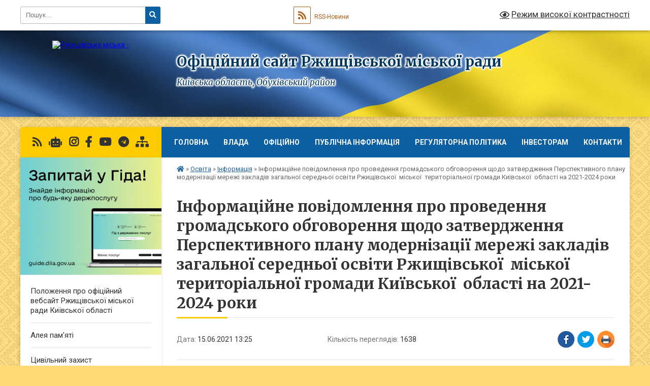

--- FILE ---
content_type: text/html; charset=UTF-8
request_url: https://rzhyshivska-gromada.gov.ua/news/1623752935/
body_size: 21319
content:
<!DOCTYPE html>
<html lang="uk">
<head>
	<!--[if IE]><meta http-equiv="X-UA-Compatible" content="IE=edge"><![endif]-->
	<meta charset="utf-8">
	<meta name="viewport" content="width=device-width, initial-scale=1">
	<!--[if IE]><script>
		document.createElement('header');
		document.createElement('nav');
		document.createElement('main');
		document.createElement('section');
		document.createElement('article');
		document.createElement('aside');
		document.createElement('footer');
		document.createElement('figure');
		document.createElement('figcaption');
	</script><![endif]-->
	<title>Інформаційне повідомлення про проведення громадського обговорення щодо затвердження Перспективного плану модернізації мережі закладів загальної середньої освіти Ржищівської  міської  територіальної громади Київської  області на 2021-2024 роки | Офіційний сайт Ржищівської міської ради</title>
	<meta name="description" content="1. Найменування організатора громадського обговорення -  Ржищівська міська рада Київської області та відділ освіти виконавчого комітету Ржищівської міської ради Київської області.. . 2. Мета: врахування думки жителів громади щодо персп">
	<meta name="keywords" content="Інформаційне, повідомлення, про, проведення, громадського, обговорення, щодо, затвердження, Перспективного, плану, модернізації, мережі, закладів, загальної, середньої, освіти, Ржищівської , міської , територіальної, громади, Київської , області, на, 2021-2024, роки, |, Офіційний, сайт, Ржищівської, міської, ради">

	
		<meta property="og:image" content="https://rada.info/upload/users_files/04358218/e1e327826d95c04da027075b5742139f.jpg">
	<meta property="og:image:width" content="1100">
	<meta property="og:image:height" content="704">
			<meta property="og:title" content="Інформаційне повідомлення про проведення громадського обговорення щодо затвердження Перспективного плану модернізації мережі закладів загальної середньої освіти Ржищівської  міської  територіальної громади Київської  області на 2021-2024 роки">
			<meta property="og:description" content="1. Найменування організатора громадського обговорення - &amp;nbsp;Ржищівська міська рада Київської області та відділ освіти виконавчого комітету Ржищівської міської ради Київської області.">
			<meta property="og:type" content="article">
	<meta property="og:url" content="https://rzhyshivska-gromada.gov.ua/news/1623752935/">
		
		<link rel="apple-touch-icon" sizes="57x57" href="https://gromada.org.ua/apple-icon-57x57.png">
	<link rel="apple-touch-icon" sizes="60x60" href="https://gromada.org.ua/apple-icon-60x60.png">
	<link rel="apple-touch-icon" sizes="72x72" href="https://gromada.org.ua/apple-icon-72x72.png">
	<link rel="apple-touch-icon" sizes="76x76" href="https://gromada.org.ua/apple-icon-76x76.png">
	<link rel="apple-touch-icon" sizes="114x114" href="https://gromada.org.ua/apple-icon-114x114.png">
	<link rel="apple-touch-icon" sizes="120x120" href="https://gromada.org.ua/apple-icon-120x120.png">
	<link rel="apple-touch-icon" sizes="144x144" href="https://gromada.org.ua/apple-icon-144x144.png">
	<link rel="apple-touch-icon" sizes="152x152" href="https://gromada.org.ua/apple-icon-152x152.png">
	<link rel="apple-touch-icon" sizes="180x180" href="https://gromada.org.ua/apple-icon-180x180.png">
	<link rel="icon" type="image/png" sizes="192x192"  href="https://gromada.org.ua/android-icon-192x192.png">
	<link rel="icon" type="image/png" sizes="32x32" href="https://gromada.org.ua/favicon-32x32.png">
	<link rel="icon" type="image/png" sizes="96x96" href="https://gromada.org.ua/favicon-96x96.png">
	<link rel="icon" type="image/png" sizes="16x16" href="https://gromada.org.ua/favicon-16x16.png">
	<link rel="manifest" href="https://gromada.org.ua/manifest.json">
	<meta name="msapplication-TileColor" content="#ffffff">
	<meta name="msapplication-TileImage" content="https://gromada.org.ua/ms-icon-144x144.png">
	<meta name="theme-color" content="#ffffff">
	
	
		<meta name="robots" content="">
	
	<link rel="preconnect" href="https://fonts.googleapis.com">
	<link rel="preconnect" href="https://fonts.gstatic.com" crossorigin>
	<link href="https://fonts.googleapis.com/css?family=Merriweather:400i,700|Roboto:400,400i,700,700i&amp;subset=cyrillic-ext" rel="stylesheet">

    <link rel="preload" href="https://cdnjs.cloudflare.com/ajax/libs/font-awesome/5.9.0/css/all.min.css" as="style">
	<link rel="stylesheet" href="https://cdnjs.cloudflare.com/ajax/libs/font-awesome/5.9.0/css/all.min.css" integrity="sha512-q3eWabyZPc1XTCmF+8/LuE1ozpg5xxn7iO89yfSOd5/oKvyqLngoNGsx8jq92Y8eXJ/IRxQbEC+FGSYxtk2oiw==" crossorigin="anonymous" referrerpolicy="no-referrer" />
	
	
    <link rel="preload" href="//gromada.org.ua/themes/ukraine/css/styles_vip.css?v=3.38" as="style">
	<link rel="stylesheet" href="//gromada.org.ua/themes/ukraine/css/styles_vip.css?v=3.38">
	
	<link rel="stylesheet" href="//gromada.org.ua/themes/ukraine/css/61869/theme_vip.css?v=1769014273">
	
		<!--[if lt IE 9]>
	<script src="https://oss.maxcdn.com/html5shiv/3.7.2/html5shiv.min.js"></script>
	<script src="https://oss.maxcdn.com/respond/1.4.2/respond.min.js"></script>
	<![endif]-->
	<!--[if gte IE 9]>
	<style type="text/css">
		.gradient { filter: none; }
	</style>
	<![endif]-->

</head>
<body class="">

	<a href="#top_menu" class="skip-link link" aria-label="Перейти до головного меню (Alt+1)" accesskey="1">Перейти до головного меню (Alt+1)</a>
	<a href="#left_menu" class="skip-link link" aria-label="Перейти до бічного меню (Alt+2)" accesskey="2">Перейти до бічного меню (Alt+2)</a>
    <a href="#main_content" class="skip-link link" aria-label="Перейти до головного вмісту (Alt+3)" accesskey="3">Перейти до текстового вмісту (Alt+3)</a>

	

		<div id="all_screen">

						<section class="search_menu">
				<div class="wrap">
					<div class="row">
						<div class="grid-25 fl">
							<form action="https://rzhyshivska-gromada.gov.ua/search/" class="search">
								<input type="text" name="q" value="" placeholder="Пошук..." aria-label="Введіть пошукову фразу" required>
								<button type="submit" name="search" value="y" aria-label="Натисніть, щоб здійснити пошук"><i class="fa fa-search"></i></button>
							</form>
							<a id="alt_version_eye" href="#" title="Режим високої контрастності" onclick="return set_special('b29fb6d361c58c86e41ed79304717e83e13bebb0');"><i class="far fa-eye"></i></a>
						</div>
						<div class="grid-75">
							<div class="row">
								<div class="grid-25" style="padding-top: 13px;">
									<div id="google_translate_element"></div>
								</div>
								<div class="grid-25" style="padding-top: 13px;">
									<a href="https://gromada.org.ua/rss/61869/" class="rss" title="RSS-стрічка"><span><i class="fa fa-rss"></i></span> RSS-Новини</a>
								</div>
								<div class="grid-50 alt_version_block">

									<div class="alt_version">
										<a href="#" class="set_special_version" onclick="return set_special('b29fb6d361c58c86e41ed79304717e83e13bebb0');"><i class="far fa-eye"></i> Режим високої контрастності</a>
									</div>

								</div>
								<div class="clearfix"></div>
							</div>
						</div>
						<div class="clearfix"></div>
					</div>
				</div>
			</section>
			
			<header>
				<div class="wrap">
					<div class="row">

						<div class="grid-25 logo fl">
							<a href="https://rzhyshivska-gromada.gov.ua/" id="logo">
								<img src="https://rada.info/upload/users_files/04358218/gerb/rzhyshchiv140-140_1.png" alt="Ржищівська міська - ">
							</a>
						</div>
						<div class="grid-75 title fr">
							<div class="slogan_1">Офіційний сайт Ржищівської міської ради</div>
							<div class="slogan_2">Київська область, Обухівський район</div>
						</div>
						<div class="clearfix"></div>

					</div>
					
										
				</div>
			</header>

			<div class="wrap">
				<section class="middle_block">

					<div class="row">
						<div class="grid-75 fr">
							<nav class="main_menu" id="top_menu">
								<ul>
																		<li class="">
										<a href="https://rzhyshivska-gromada.gov.ua/main/">Головна</a>
																													</li>
																		<li class=" has-sub">
										<a href="javascript:;">Влада</a>
																				<button onclick="return show_next_level(this);" aria-label="Показати підменю"></button>
																														<ul>
																						<li>
												<a href="https://rzhyshivska-gromada.gov.ua/structure/">Картка громади</a>
																																			</li>
																						<li class="has-sub">
												<a href="https://rzhyshivska-gromada.gov.ua/miskij-golova-11-06-21-30-09-2019/">Міський голова...</a>
																								<button onclick="return show_next_level(this);" aria-label="Показати підменю"></button>
																																				<ul>
																										<li>
														<a href="https://rzhyshivska-gromada.gov.ua/rozporyadzhennya-miskogo-golovi-14-46-38-24-05-2021/">Розпорядження міського голови</a>
													</li>
																										<li>
														<a href="https://rzhyshivska-gromada.gov.ua/zviti-miskogo-golovi-14-18-34-31-08-2022/">Звіти міського голови</a>
													</li>
																																						</ul>
																							</li>
																						<li class="has-sub">
												<a href="https://rzhyshivska-gromada.gov.ua/deputatskij-korpus-11-52-39-05-06-2019/">Депутатський корпус VIIІ скликання...</a>
																								<button onclick="return show_next_level(this);" aria-label="Показати підменю"></button>
																																				<ul>
																										<li>
														<a href="https://rzhyshivska-gromada.gov.ua/viborchi-okrugi-13-17-55-05-06-2019/">Виборчі округи</a>
													</li>
																										<li>
														<a href="https://rzhyshivska-gromada.gov.ua/reglament-rzhischivskoi-miskoi-radi-13-22-59-05-06-2019/">Регламент Ржищівської міської ради</a>
													</li>
																										<li>
														<a href="https://rzhyshivska-gromada.gov.ua/postijni-komisii-13-28-56-05-06-2019/">Постійні комісії</a>
													</li>
																										<li>
														<a href="https://rzhyshivska-gromada.gov.ua/grafik-provedennya-sesij-14-58-30-05-06-2019/">Графік проведення сесій</a>
													</li>
																										<li>
														<a href="https://rzhyshivska-gromada.gov.ua/zviti-deputativ-10-26-46-01-02-2022/">Звіти депутатів</a>
													</li>
																																						</ul>
																							</li>
																						<li class="has-sub">
												<a href="https://rzhyshivska-gromada.gov.ua/vikonavchij-komitet-13-48-43-05-06-2019/">Виконавчий комітет ...</a>
																								<button onclick="return show_next_level(this);" aria-label="Показати підменю"></button>
																																				<ul>
																										<li>
														<a href="https://rzhyshivska-gromada.gov.ua/grafik-provedennya-chergovih-zasidan-14-53-34-05-06-2019/">Графік проведення чергових засідань</a>
													</li>
																										<li>
														<a href="https://rzhyshivska-gromada.gov.ua/plan-roboti-vikonavchogo-komitetu-14-31-09-02-02-2021/">План роботи виконавчого комітету</a>
													</li>
																										<li>
														<a href="https://rzhyshivska-gromada.gov.ua/reglament-roboti-vikonavchogo-komitetu-ta-vikonavchih-organiv-rzhischivskoi-miskoi-radi-kiivskoi-oblasti-19-18-26-24-12-2020/">Регламент роботи виконавчого комітету та виконавчих органів Ржищівської міської ради Київської області</a>
													</li>
																										<li>
														<a href="https://rzhyshivska-gromada.gov.ua/zasidannya-vikonavchogo-komitetu-2026-rik-10-12-28-14-01-2026/">Засідання виконавчого комітету 2026 рік</a>
													</li>
																										<li>
														<a href="https://rzhyshivska-gromada.gov.ua/zasidannya-vikonavchogo-komitetu-2025-rik-09-43-18-14-01-2025/">Засідання виконавчого комітету 2025 рік</a>
													</li>
																										<li>
														<a href="https://rzhyshivska-gromada.gov.ua/zasidannya-vikonavchogo-komitetu-2024-rik-15-32-34-16-01-2024/">Засідання виконавчого комітету 2024 рік</a>
													</li>
																										<li>
														<a href="https://rzhyshivska-gromada.gov.ua/zasidannya-vikonavchogo-komitetu-2023-rik-15-09-11-04-01-2023/">Засідання виконавчого комітету 2023 рік</a>
													</li>
																										<li>
														<a href="https://rzhyshivska-gromada.gov.ua/zasidannya-vikonavchogo-komitetu-2022-rik-11-55-56-06-01-2022/">Засідання виконавчого комітету 2022 рік</a>
													</li>
																										<li>
														<a href="https://rzhyshivska-gromada.gov.ua/zasidannya-vikonavchogo-komitetu-09-59-45-07-05-2021/">Засідання виконавчого комітету 2021 рік</a>
													</li>
																																						</ul>
																							</li>
																																</ul>
																			</li>
																		<li class=" has-sub">
										<a href="javascript:;">Офіційно</a>
																				<button onclick="return show_next_level(this);" aria-label="Показати підменю"></button>
																														<ul>
																						<li>
												<a href="https://rzhyshivska-gromada.gov.ua/sesii-rzhischivskoi-miskoi-radi-17-56-10-18-10-2019/">Сесії</a>
																																			</li>
																																</ul>
																			</li>
																		<li class=" has-sub">
										<a href="javascript:;">Публічна інформація</a>
																				<button onclick="return show_next_level(this);" aria-label="Показати підменю"></button>
																														<ul>
																						<li class="has-sub">
												<a href="https://rzhyshivska-gromada.gov.ua/perelik-informacii-yaka-pidlyagae-obovyazkovomu-opriljudnennju-11-36-02-30-09-2019/">Перелік інформації, яка підлягає обов'язковому оприлюдненню...</a>
																								<button onclick="return show_next_level(this);" aria-label="Показати підменю"></button>
																																				<ul>
																										<li>
														<a href="https://rzhyshivska-gromada.gov.ua/pasporti-bjudzhetnih-program-14-39-51-28-11-2019/">Паспорти бюджетних програм</a>
													</li>
																										<li>
														<a href="https://rzhyshivska-gromada.gov.ua/bjudzhetni-zapiti-08-50-55-11-01-2022/">Бюджетні запити</a>
													</li>
																										<li>
														<a href="https://rzhyshivska-gromada.gov.ua/zvitnist-11-52-52-05-02-2025/">Звітність</a>
													</li>
																										<li>
														<a href="https://rzhyshivska-gromada.gov.ua/insha-informaciya-11-54-05-05-02-2025/">Інша інформація</a>
													</li>
																										<li>
														<a href="https://rzhyshivska-gromada.gov.ua/obekti-komunalnoi-vlasnosti-10-43-47-27-02-2025/">Об'єкти комунальної власності</a>
													</li>
																																						</ul>
																							</li>
																						<li>
												<a href="https://rzhyshivska-gromada.gov.ua/normativnopravovi-akti-11-36-23-30-09-2019/">Нормативно-правові акти</a>
																																			</li>
																						<li>
												<a href="https://rzhyshivska-gromada.gov.ua/statut-rzhischivskoi-miskoi-ob’ednanoi-teritorialnoi-gromadi-15-43-12-01-07-2020/">Статут Ржищівської міської об’єднаної територіальної громади</a>
																																			</li>
																																</ul>
																			</li>
																		<li class=" has-sub">
										<a href="javascript:;">Регуляторна політика</a>
																				<button onclick="return show_next_level(this);" aria-label="Показати підменю"></button>
																														<ul>
																						<li>
												<a href="https://rzhyshivska-gromada.gov.ua/plani-regulyatornih-aktiv-11-31-31-22-10-2019/">Плани регуляторних актів</a>
																																			</li>
																						<li>
												<a href="https://rzhyshivska-gromada.gov.ua/proekti-regulyatornih-aktiv-11-31-48-22-10-2019/">Проекти регуляторних актів</a>
																																			</li>
																						<li>
												<a href="https://rzhyshivska-gromada.gov.ua/vidstezhennya-rezultativnosti-regulyatornih-aktiv-11-32-33-22-10-2019/">Відстеження результативності регуляторних актів</a>
																																			</li>
																						<li class="has-sub">
												<a href="javascript:;">Відомості та інформація про здійснення регуляторної діяльності...</a>
																								<button onclick="return show_next_level(this);" aria-label="Показати підменю"></button>
																																				<ul>
																										<li>
														<a href="https://rzhyshivska-gromada.gov.ua/normativnopravova-baza-09-04-05-07-11-2019/">Нормативно-правова база...</a>
													</li>
																																						</ul>
																							</li>
																						<li>
												<a href="https://rzhyshivska-gromada.gov.ua/dijuchi-regulyatorni-akti-09-53-49-11-11-2021/">Діючі регуляторні акти</a>
																																			</li>
																																</ul>
																			</li>
																		<li class=" has-sub">
										<a href="https://rzhyshivska-gromada.gov.ua/investoram-16-04-29-09-01-2020/">Інвесторам</a>
																				<button onclick="return show_next_level(this);" aria-label="Показати підменю"></button>
																														<ul>
																						<li>
												<a href="https://rzhyshivska-gromada.gov.ua/prostorovij-analiz-rzhischivskoi-miskoi-ob’ednanoi-teritorialnoi-gromadi-20-17-16-10-11-2020/">Просторовий аналіз Ржищівської міської об'єднаної територіальної громади</a>
																																			</li>
																						<li>
												<a href="https://rzhyshivska-gromada.gov.ua/v-14-47-02-21-06-2022/">Стратегія розвитку Ржищівської об’єднаної територіальної громади до 2030 року</a>
																																			</li>
																																</ul>
																			</li>
																		<li class=" has-sub">
										<a href="https://rzhyshivska-gromada.gov.ua/feedback/">Контакти</a>
																				<button onclick="return show_next_level(this);" aria-label="Показати підменю"></button>
																														<ul>
																						<li class="has-sub">
												<a href="https://rzhyshivska-gromada.gov.ua/telefonnij-dovidnik-mista-11-37-50-30-09-2019/">Довідники...</a>
																								<button onclick="return show_next_level(this);" aria-label="Показати підменю"></button>
																																				<ul>
																										<li>
														<a href="https://rzhyshivska-gromada.gov.ua/komunalni-pidpriemstva-15-08-03-28-11-2019/">Комунальні підприємства</a>
													</li>
																																						</ul>
																							</li>
																																</ul>
																			</li>
																										</ul>

								<button class="menu-button" id="open-button" tabindex="-1"><i class="fas fa-bars"></i> Меню сайту</button>

							</nav>
							
							<div class="clearfix"></div>

														<section class="bread_crumbs">
								<div xmlns:v="http://rdf.data-vocabulary.org/#"><a href="https://rzhyshivska-gromada.gov.ua/" title="Головна сторінка"><i class="fas fa-home"></i></a> &raquo; <a href="https://rzhyshivska-gromada.gov.ua/osvita-12-04-24-30-09-2019/">Освіта</a> &raquo; <a href="https://rzhyshivska-gromada.gov.ua/informaciya-09-06-29-13-05-2020/" aria-current="page">Інформація</a>  &raquo; <span>Інформаційне повідомлення про проведення громадського обговорення щодо затвердження Перспективного плану модернізації мережі закладів загальної середньої освіти Ржищівської  міської  територіальної громади Київської  області на 2021-2024 роки</span></div>
							</section>
							
							<main id="main_content">

																											<h1>Інформаційне повідомлення про проведення громадського обговорення щодо затвердження Перспективного плану модернізації мережі закладів загальної середньої освіти Ржищівської  міської  територіальної громади Київської  області на 2021-2024 роки</h1>


<div class="row">
	<div class="grid-30 one_news_date">
		Дата: <span>15.06.2021 13:25</span>
	</div>
	<div class="grid-30 one_news_count">
		Кількість переглядів: <span>1638</span>
	</div>
		<div class="grid-30 one_news_socials">
		<button class="social_share" data-type="fb" aria-label="Поширити у Фейсбук"><img src="//gromada.org.ua/themes/ukraine/img/share/fb.png" alt="Іконка Facebook"></button>
		<button class="social_share" data-type="tw" aria-label="Поширити в Tweitter"><img src="//gromada.org.ua/themes/ukraine/img/share/tw.png" alt="Іконка Twitter"></button>
		<button class="print_btn" onclick="window.print();" aria-label="Надрукувати статтю"><img src="//gromada.org.ua/themes/ukraine/img/share/print.png" alt="Значок принтера"></button>
	</div>
		<div class="clearfix"></div>
</div>

<hr>

<p>1. Найменування організатора громадського обговорення - &nbsp;Ржищівська міська рада Київської області та відділ освіти виконавчого комітету Ржищівської міської ради Київської області.</p>

<p>2. Мета: врахування думки жителів громади щодо перспективного плану модернізації мережі закладів загальної середньої освіти Ржищівської міської територіальної громади Київської&nbsp; області на 2021-2024 роки (додається).</p>

<p>3. Питання, які пропонуються для громадського обговорення:</p>

<ul>
	<li><a href="http://vlada.pp.ua/goto/aHR0cHM6Ly9kcml2ZS5nb29nbGUuY29tL2ZpbGUvZC8xY2ZOazRSbFhXT19tYUh3VFhJN1Z4elQyQV92N0UwTzkvdmlldz91c3A9c2hhcmluZw==/" target="_blank" rel="nofollow" target="_blank">проект рішення &laquo;Про затвердження Перспективного плану модернізації мережі закладів загальної середньої освіти Ржищівської міської&nbsp; територіальної громади Київської&nbsp; області на 2021-2024 роки&raquo;</a>;</li>
	<li><a href="http://vlada.pp.ua/goto/aHR0cHM6Ly9kcml2ZS5nb29nbGUuY29tL2ZpbGUvZC8xQWZZNU9INGNrVnpjOFhOdThLVHhVdU4xUWdwMVpZdE4vdmlldz91c3A9c2hhcmluZw==/" target="_blank" rel="nofollow" target="_blank">проект рішення &laquo;Про реорганізацію Балико-Щучинської загальноосвітньої школи І-ІІ ступенів Ржищівської міської ради Київської області шляхом приєднання до Опорного закладу освіти &laquo;Ржищівська гімназія &laquo;Гармонія&raquo; Ржищівської міської ради Київської області з наданням статусу філії&raquo;;</a></li>
	<li><a href="http://vlada.pp.ua/goto/aHR0cHM6Ly9kcml2ZS5nb29nbGUuY29tL2ZpbGUvZC8xX2x3R3VTY1NicGZUcFhjNWloQ3hUZ3JCeGI1RUF2c3cvdmlldz91c3A9c2hhcmluZw==/" target="_blank" rel="nofollow" target="_blank">проект рішення &laquo;Про реорганізацію комунального закладу освіти Кузьминецької загальноосвітньої школи І-ІІ ступенів Ржищівської міської ради Київської області шляхом приєднання до Опорного закладу освіти &laquo;Ржищівський ліцей &laquo;Лідер&raquo; Ржищівської міської ради Київської області з наданням статусу філії&raquo;;</a></li>
	<li><a href="http://vlada.pp.ua/goto/aHR0cHM6Ly9kcml2ZS5nb29nbGUuY29tL2ZpbGUvZC8xMFd4UlRfZXVNbExRSHNnUEg1TEp0eE5PNEdjRmQ5U2ovdmlldz91c3A9c2hhcmluZw==/" target="_blank" rel="nofollow" target="_blank">проект рішення &laquo;Про припинення шляхом ліквідації комунального закладу Великопріцьківська загальноосвітня школа І-ІІ ступенів Ржищівської міської ради Київської&raquo;</a>.</li>
</ul>

<ol start="4">
	<li>Громадські обговорення відбудуться 22 червня 2021 року згідно графіку:</li>
</ol>

<table>
	<tbody>
		<tr>
			<td width="404">
			<p>Балико-Щучинська ЗОШ І-ІІ ступенів, адреса: вул.Героїв Дніпра, 13а, с.Балико-Щучинка</p>
			</td>
			<td width="123">
			<p>10:00 год.</p>
			</td>
		</tr>
		<tr>
			<td width="404">
			<p>Кузьминецька ЗОШ І-ІІ ступенів, адреса: вул.Василя Путаненка, 11, с.Кузьминці</p>
			</td>
			<td width="123">
			<p>11:30 год.</p>
			</td>
		</tr>
		<tr>
			<td width="404">
			<p>Великопріцьківська ЗОШ І-ІІ ступенів, адреса: вул. Центральна, 39, с. Великі Пріцьки</p>
			</td>
			<td width="123">
			<p>13:00 год</p>
			</td>
		</tr>
	</tbody>
</table>

<p>&nbsp;</p>

<ol start="5">
	<li>Поштова адреса та адреса електронної пошти, номер телефону, строк і форми для подання пропозицій (зауважень): м. Ржищів, вул. Соборна, 22, e-mail:&nbsp;<a href="mailto:vikonkom@ukr.net">vikonkom@ukr.net</a>.</li>
</ol>

<p>Пропозиції (зауваження) учасників громадського обговорення подаються у письмовій чи усній формі, надсилаються електронною поштою із зазначенням прізвища, імені, по батькові та адреси особи, яка їх подає.</p>

<ol start="6">
	<li>Місцезнаходження та адреса електронної пошти, номер телефону організатора громадського обговорення, за якими можна отримати консультації з питання, що винесено на громадське обговорення: відділ освіти, м. Ржищів, вул.Соборна, 47, тел. 2-13-86.</li>
	<li>&nbsp;Прізвище та ім&rsquo;я особи, визначеної відповідальною за проведення громадського обговорення:</li>
</ol>

<p>Контактна особа &ndash; Ткачук Мирослава Дмитрівна &ndash; головний спеціаліст відділу освіти, тел. 0508403823</p>

<ol start="8">
	<li>&nbsp;Строк і спосіб оприлюднення результатів громадського обговорення, узагальнення висловлених в ході проведення громадського обговорення зауважень та пропозицій здійснюється організатором. Після отримання висловлених пропозицій та проведеного аналізу відбудеться оприлюднення результатів громадського обговорення на сайті Ржищівської міської ради.</li>
</ol>

<p>&nbsp;</p>

<p>&nbsp;</p>

<p><strong>Інформаційний додаток до повідомлення</strong></p>

<p>&nbsp;Відповідно до пункту 30 частини 1 статті 26, статті 60 Закону України &laquo;Про місцеве самоврядування в Україні&raquo;, статті 78 Господарського кодексу України, пункту 3 Прикінцевих та перехідних положень Закону України &laquo;Про внесення змін до деяких законів України щодо впорядкування окремих питань організації та діяльності органів місцевого самоврядування і районних державних адміністрацій&raquo;, постанови Кабінету Міністрів України від 17 липня 2020 року&nbsp;№ 807-IX &laquo;Про утворення та ліквідацію районів&raquo;, Закон України &laquo;Про внесення змін до деяких законів України щодо впорядкування окремих питань організації та діяльності органів місцевого самоврядування і районних державних адміністрацій&raquo;, Законів України &laquo;Про освіту&raquo;, &nbsp;до Закону України &ldquo;Про повну загальну середню освіту&rdquo; від 18 березня 2020 року, не вживаються терміни &laquo;І ступінь&raquo; чи &laquo;І-ІІ&raquo;, &laquo;І-ІІІ ступені&raquo;. Натомість Закон містить терміни &ldquo;початкова школа&rdquo;, &ldquo;гімназія&rdquo;, &ldquo;ліцей&rdquo;. Зокрема&nbsp;Стаття 32&nbsp; ЗУ &laquo;Про повну загальну середню освіту&raquo; передбачає наступне:</p>

<p>Рішення про утворення, реорганізацію, ліквідацію чи перепрофілювання (зміну типу) закладу загальної середньої освіти приймає його засновник (засновники).</p>

<p>Мережа закладів загальної середньої освіти формується відповідно до законодавства з урахуванням соціально-економічної та демографічної ситуації, а також відповідно до культурно-освітніх та інших потреб територіальної громади.</p>

<p>Розвиток мережі комунальних початкових шкіл, гімназій забезпечують районні, міські, сільські, селищні ради.</p>

<p>Рішення про утворення комунальних початкових шкіл, гімназій як окремих юридичних осіб, їх реорганізацію, ліквідацію чи перепрофілювання (зміну типу), приймають районні, міські, сільські, селищні ради.</p>

<p>Ліцеї можуть бути утворені та здійснювати освітню діяльність за умови дотримання вимог цього Закону, ліцензійних умов та положення про ліцей, затвердженого Кабінетом Міністрів України.</p>

<p>Рішення про утворення початкової школи як структурного підрозділу у складі гімназії, його реорганізацію, ліквідацію чи перепрофілювання (зміну типу) приймає (приймають) засновник (засновники) такого закладу освіти.</p>

<p>Під час утворення закладу загальної середньої освіти засновник зобов&rsquo;язаний враховувати вимоги ліцензійних умов провадження освітньої діяльності у сфері загальної середньої освіти.</p>

<p>У разі реорганізації чи ліквідації закладу загальної середньої освіти засновник зобов&rsquo;язаний забезпечити учням можливість продовжити здобуття загальної середньої освіти на відповідному рівні освіти.</p>

<p>Реорганізація і ліквідація закладів загальної середньої освіти у сільській місцевості допускаються лише після громадського обговорення проекту, відповідного рішення засновника.</p>

<p>Відповідно до статті 35 ЗУ &laquo;Про повну загальну середню освіту&raquo;, здобуття повної загальної середньої освіти на певному рівні забезпечують:</p>

<ul>
	<li>початкова школа, що забезпечує здобуття початкової освіти;</li>
	<li>гімназія, що забезпечує здобуття базової середньої освіти;</li>
	<li>ліцей, що забезпечує здобуття профільної середньої освіти.</li>
</ul>

<p><a href="https://zakon.rada.gov.ua/laws/show/463-20#n982">Початкова школа</a>&nbsp;функціонує як окрема юридична особа або як структурний підрозділ гімназії.</p>

<p><a href="https://zakon.rada.gov.ua/laws/show/463-20#n982">Гімназія</a>&nbsp;та ліцей функціонують як окремі юридичні особи.</p>

<p>Як виняток, за рішенням засновника, ліцей може також забезпечувати здобуття базової середньої освіти.</p>

<p>Заклад загальної середньої освіти, що здійснює освітню діяльність на декількох рівнях загальної середньої освіти, має тип закладу вищого рівня, на якому провадиться освітня діяльність.</p>

<p>Станом на сьогодні на території Ржищівської МТГ функціонують 8 ЗЗСО + 3 філії, з них: п&rsquo;ять шкіл І-ІІ ступенів, три шкіл І-ІІІ ступенів.&nbsp;Розрахункова наповнюваність класів визначається з урахуванням кількості населення та щільності його проживання і є основною складовою у розрахунку субвенції з державного бюджету, яка передбачена&nbsp; на заробітну плату педагогічних працівників.&nbsp;&nbsp;</p>

<p>Вартість утримання одного учня&nbsp; в ЗЗСО сільської місцевості ради становить&nbsp;біля 5300 грн. на місяць, а вартість утримання в ЗЗСО міського типу становить1800 грн.. Наповнюваність класів в сільській місцевості в середньому 5,1 %.</p>

<p>Надмірні витрати на утримання позбавляють можливості реінвестувати кошти громади у розвиток шкіл, які забезпечують більш високу якість освітніх послуг, крім того додаткове фінансування в такому випадку буде виділено з коштів сільських округів, що могли б бути спрямовані на розвиток інфраструктури, співфінансування проектів тощо, що в перспективі могли б стати коштами залишків освітньої субвенції, які можна використати на зміцнення матеріально-технічної бази ЗЗСО, а саме: придбання шкільних автобусів, підручників та посібників, оснащення навчальних кабінетів, заходи, пов&rsquo;язані з забезпеченням пожежної безпеки, будівництво нових туалетних приміщень, тощо.</p>

<p>Створення об&#39;єднаної&nbsp; громади надало жителям наших сіл широкі можливості для формування своєї унікальної та ефективної системи управління освітньою сферою, яка в кінцевому рахунку допоможе підвищити якість освітніх послуг і заощадити кошти громади.</p>

<p>Заходи з оптимізації шкільної мережі планується провести з метою створення єдиного освітнього простору, раціонального та ефективного використання наявних ресурсів, їх спрямування на задоволення освітніх потреб учнів та вихованців. Дія прийнятого рішення поширюватиметься на учнів та їх батьків.</p>

<p style="text-align: center;"><img alt="Фото без опису"  alt="" src="https://rada.info/upload/users_files/04358218/e1e327826d95c04da027075b5742139f.jpg" style="width: 400px; height: 256px;" /></p>

<p>&nbsp;</p>
<div class="clearfix"></div>

<hr>



<p><a href="https://rzhyshivska-gromada.gov.ua/informaciya-09-06-29-13-05-2020/" class="btn btn-grey">&laquo; повернутися</a></p>																	
							</main>
						</div>
						<div class="grid-25 fl">

							<div class="project_name">
								<a href="https://gromada.org.ua/rss/61869/" rel="nofollow" target="_blank" title="RSS-стрічка новин сайту"><i class="fas fa-rss"></i></a>
																<a href="https://rzhyshivska-gromada.gov.ua/feedback/#chat_bot" title="Наша громада в смартфоні"><i class="fas fa-robot"></i></a>
																								<a href="https://www.instagram.com/rzhyschiv_podiyi_anonsy" rel="nofollow" target="_blank" title="Ми в Instagram"><i class="fab fa-instagram"></i></a>								<a href="https://www.facebook.com/%D0%A0%D0%B6%D0%B8%D1%89%D1%96%D0%B2%D1%81%D1%8C%D0%BA%D0%B8%D0%B9-%D0%BC%D1%96%D1%81%D1%8C%D0%BA%D0%B2%D0%B8%D0%BA%D0%BE%D0%BD%D0%BA%D0%BE%D0%BC-904324303036308/" rel="nofollow" target="_blank" title="Приєднуйтесь до нас у Facebook"><i class="fab fa-facebook-f"></i></a>								<a href="https://www.youtube.com/channel/UCsO8irpyrG302Dn7MRRDRDQ" rel="nofollow" target="_blank" title="Наш Youtube-канал"><i class="fab fa-youtube"></i></a>								<a href="https://t.me/kristina_chornenkaya" rel="nofollow" target="_blank" title="Телеграм-канал"><i class="fab fa-telegram"></i></a>								<a href="https://rzhyshivska-gromada.gov.ua/sitemap/" title="Мапа сайту"><i class="fas fa-sitemap"></i></a>
							</div>
														<aside class="left_sidebar">
							
																<div class="diia_guide">
									<a href="https://guide.diia.gov.ua/" rel="nofollow" target="_blank" title="Посилання на Гіда з державних послуг"><img src="https://gromada.org.ua/upload/diia_guide.jpg" alt="Гід державних послуг"></a>
								</div>
								
																<nav class="sidebar_menu" id="left_menu">
									<ul>
																				<li class="">
											<a href="https://rzhyshivska-gromada.gov.ua/polozhennya-pro-oficijnij-vebsajt-rzhischivskoi-miskoi-radi-kiivskoi-oblasti-13-26-21-07-07-2025/">Положення про офіційний вебсайт Ржищівської міської ради Київської області</a>
																																</li>
																				<li class="">
											<a href="https://rzhyshivska-gromada.gov.ua/aleya-pamyati-18-33-38-23-04-2024/">Алея пам'яті</a>
																																</li>
																				<li class="">
											<a href="https://rzhyshivska-gromada.gov.ua/civilnij-zahist-14-15-08-30-11-2022/">Цивільний захист</a>
																																</li>
																				<li class="">
											<a href="https://rzhyshivska-gromada.gov.ua/telefoni-ekstrenih-sluzhb-dlya-zhiteliv-rzhischivskoi-mtg-14-41-34-26-11-2021/">Телефони екстрених служб для жителів Ржищівської МТГ</a>
																																</li>
																				<li class="">
											<a href="https://rzhyshivska-gromada.gov.ua/informaciya-pro-miscya-dlya-ukrittya-naselennya-rzhischivskoi-gromadi-vid-nadzvichajnih-situacij-tehnogennogo-prirodnogo-ta-voenogo-harakter-14-59-57-08-06-2023/">Інформація про місця для укриття населення Ржищівської МТГ від надзвичайних ситуацій техногенного, природного та воєнного характеру</a>
																																</li>
																				<li class=" has-sub">
											<a href="https://rzhyshivska-gromada.gov.ua/antikorupcijna-politika-09-44-39-21-02-2025/">Антикорупційна політика</a>
																						<button onclick="return show_next_level(this);" aria-label="Показати підменю"></button>
																																	<i class="fa fa-chevron-right"></i>
											<ul>
																								<li class="">
													<a href="https://rzhyshivska-gromada.gov.ua/konflikt-interesiv-09-49-12-21-02-2025/">Конфлікт інтересів</a>
																																						</li>
																								<li class="">
													<a href="https://rzhyshivska-gromada.gov.ua/povidomiti-pro-korupciju-09-56-06-21-02-2025/">Повідомити про корупцію</a>
																																						</li>
																								<li class="">
													<a href="https://rzhyshivska-gromada.gov.ua/deklaruvannya-09-57-12-21-02-2025/">Декларування</a>
																																						</li>
																								<li class=" has-sub">
													<a href="https://rzhyshivska-gromada.gov.ua/zapobigannya-i-protidiya-korupcii-10-00-34-21-02-2025/">Запобігання і протидія корупції</a>
																										<button onclick="return show_next_level(this);" aria-label="Показати підменю"></button>
																																							<i class="fa fa-chevron-right"></i>
													<ul>
																												<li><a href="https://rzhyshivska-gromada.gov.ua/plan-zahodiv-schodo-zapobigannya-ta-viyavlennya-korupcii-10-12-08-21-02-2025/">План заходів щодо запобігання та виявлення корупції</a></li>
																																									</ul>
																									</li>
																								<li class="">
													<a href="https://rzhyshivska-gromada.gov.ua/aktualna-informaciya-14-53-22-25-02-2025/">Актуальна інформація</a>
																																						</li>
																																			</ul>
																					</li>
																				<li class=" has-sub">
											<a href="https://rzhyshivska-gromada.gov.ua/bezbarernist-14-42-38-21-02-2025/">Безбар'єрність</a>
																						<button onclick="return show_next_level(this);" aria-label="Показати підменю"></button>
																																	<i class="fa fa-chevron-right"></i>
											<ul>
																								<li class="">
													<a href="https://rzhyshivska-gromada.gov.ua/protokoli-zasidannya-radi-bezbarernosti-pri-vikonavchomu-komiteti-rzhischivskoi-miskoi-radi-08-57-22-22-07-2025/">Протоколи засідання Ради безбар'єрності при виконавчому комітеті Ржищівської міської ради</a>
																																						</li>
																																			</ul>
																					</li>
																				<li class="">
											<a href="https://rzhyshivska-gromada.gov.ua/news/">Новини</a>
																																</li>
																				<li class="">
											<a href="https://rzhyshivska-gromada.gov.ua/ogoloshennya-11-35-33-28-10-2019/">Оголошення</a>
																																</li>
																				<li class=" has-sub">
											<a href="https://rzhyshivska-gromada.gov.ua/dilovodstvo-11-15-07-28-02-2025/">Діловодство</a>
																						<button onclick="return show_next_level(this);" aria-label="Показати підменю"></button>
																																	<i class="fa fa-chevron-right"></i>
											<ul>
																								<li class="">
													<a href="https://rzhyshivska-gromada.gov.ua/aktualna-informaciya-16-18-59-04-03-2025/">Корисна інформація</a>
																																						</li>
																								<li class="">
													<a href="https://rzhyshivska-gromada.gov.ua/instrukciya-z-dilovodstva-11-16-14-28-02-2025/">Інструкція з діловодства</a>
																																						</li>
																								<li class="">
													<a href="https://rzhyshivska-gromada.gov.ua/zvedena-nomenklatura-11-16-35-28-02-2025/">Зведена номенклатура</a>
																																						</li>
																								<li class="">
													<a href="https://rzhyshivska-gromada.gov.ua/dstu-11-16-48-28-02-2025/">ДСТУ 4163:2020</a>
																																						</li>
																																			</ul>
																					</li>
																				<li class=" has-sub">
											<a href="https://rzhyshivska-gromada.gov.ua/centr-nadannya-administrativnih-poslug-12-09-51-30-09-2019/">Центр надання адміністративних послуг</a>
																						<button onclick="return show_next_level(this);" aria-label="Показати підменю"></button>
																																	<i class="fa fa-chevron-right"></i>
											<ul>
																								<li class="">
													<a href="https://rzhyshivska-gromada.gov.ua/polozhennya-16-44-06-16-03-2021/">Положення</a>
																																						</li>
																								<li class="">
													<a href="https://rzhyshivska-gromada.gov.ua/reglament-16-44-36-16-03-2021/">Регламент</a>
																																						</li>
																								<li class="">
													<a href="https://rzhyshivska-gromada.gov.ua/grafik-roboti-16-45-09-16-03-2021/">Графік роботи</a>
																																						</li>
																								<li class="">
													<a href="https://rzhyshivska-gromada.gov.ua/zakonodavcha-baza-16-45-23-16-03-2021/">Законодавча база</a>
																																						</li>
																								<li class="">
													<a href="https://rzhyshivska-gromada.gov.ua/novini-16-45-37-16-03-2021/">Новини</a>
																																						</li>
																								<li class="">
													<a href="https://rzhyshivska-gromada.gov.ua/fotogalereya-16-45-52-16-03-2021/">Фотогалерея</a>
																																						</li>
																								<li class=" has-sub">
													<a href="javascript:;">Перелік послуг</a>
																										<button onclick="return show_next_level(this);" aria-label="Показати підменю"></button>
																																							<i class="fa fa-chevron-right"></i>
													<ul>
																												<li><a href="https://rzhyshivska-gromada.gov.ua/01derzhavna-reestraciya-juridichnih-osib-fizichnih-osib-pidpriemciv-16-47-50-16-03-2021/">01-Державна реєстрація юридичних осіб, фізичних осіб - підприємців</a></li>
																												<li><a href="https://rzhyshivska-gromada.gov.ua/02-derzhavna-reestraciya-rechovih-prav-na-neruhome-majno-ta-ih-obtyazhen-16-48-14-16-03-2021/">02 - Державна реєстрація речових прав на нерухоме майно та їх обтяжень</a></li>
																												<li><a href="https://rzhyshivska-gromada.gov.ua/03-pasportni-poslugi-16-49-08-16-03-2021/">03 - Паспортні послуги</a></li>
																												<li><a href="https://rzhyshivska-gromada.gov.ua/04-reestraciya-miscya-prozhivannya-16-49-28-16-03-2021/">04 - Реєстрація місця проживання</a></li>
																												<li><a href="https://rzhyshivska-gromada.gov.ua/05-poslugi-derzhavnogo-zemelnogo-kadastru-16-49-50-16-03-2021/">05- Послуги Державного земельного кадастру</a></li>
																												<li><a href="https://rzhyshivska-gromada.gov.ua/06-poslugi-dozvilnogo-harakteru-16-50-17-16-03-2021/">06 - Послуги дозвільного характеру</a></li>
																												<li><a href="https://rzhyshivska-gromada.gov.ua/07-poslugi-mvs-16-50-56-16-03-2021/">07 - Послуги МВС</a></li>
																												<li><a href="https://rzhyshivska-gromada.gov.ua/08-poslugi-dracs-16-51-34-16-03-2021/">08 - Послуги ДРАЦС</a></li>
																												<li><a href="https://rzhyshivska-gromada.gov.ua/09-poslugi-socialnogo-napryamku-16-51-57-16-03-2021/">09 - Послуги соціального напрямку</a></li>
																												<li><a href="https://rzhyshivska-gromada.gov.ua/10-poslugi-pensijnogo-fondu-ukraini-16-52-20-16-03-2021/">10 - Послуги Пенсійного Фонду України</a></li>
																												<li><a href="https://rzhyshivska-gromada.gov.ua/11-poslugi-miscevogo-znachennya-16-52-50-16-03-2021/">11 - Послуги місцевого значення</a></li>
																																									</ul>
																									</li>
																								<li class=" has-sub">
													<a href="https://rzhyshivska-gromada.gov.ua/viddalene-roboche-misce-administratora-cnap-v-spii-16-53-22-16-03-2021/">Віддалене робоче місце адміністратора ЦНАП в с.Пії</a>
																										<button onclick="return show_next_level(this);" aria-label="Показати підменю"></button>
																																							<i class="fa fa-chevron-right"></i>
													<ul>
																												<li><a href="https://rzhyshivska-gromada.gov.ua/01-–-poslugi-dracs-16-54-39-16-03-2021/">01 – Послуги ДРАЦС</a></li>
																												<li><a href="https://rzhyshivska-gromada.gov.ua/02-–-reestraciya-miscya-prozhivannya-16-55-05-16-03-2021/">02 – Реєстрація місця проживання</a></li>
																												<li><a href="https://rzhyshivska-gromada.gov.ua/03-notarialni-poslugi-u-naselenih-punktah-de-nemae-notariusiv-16-55-21-16-03-2021/">03 - Нотаріальні послуги у населених пунктах, де немає нотаріусів</a></li>
																												<li><a href="https://rzhyshivska-gromada.gov.ua/04-pasportni-poslugi-16-58-22-16-03-2021/">04- Паспортні послуги</a></li>
																												<li><a href="https://rzhyshivska-gromada.gov.ua/05-–-poslugi-socialnogo-napryamku-16-58-39-16-03-2021/">05 – Послуги соціального напрямку</a></li>
																												<li><a href="https://rzhyshivska-gromada.gov.ua/06-–-pitannya-miscevogo-znachennya-16-58-57-16-03-2021/">06 – Питання місцевого значення</a></li>
																																									</ul>
																									</li>
																								<li class=" has-sub">
													<a href="https://rzhyshivska-gromada.gov.ua/rekviziti-dlya-oplati-16-46-43-16-03-2021/">Реквізити для оплати</a>
																										<button onclick="return show_next_level(this);" aria-label="Показати підменю"></button>
																																							<i class="fa fa-chevron-right"></i>
													<ul>
																												<li><a href="https://rzhyshivska-gromada.gov.ua/nadannya-vityagu-z-dzk-09-02-16-15-04-2021/">Надання витягу з ДЗК</a></li>
																												<li><a href="https://rzhyshivska-gromada.gov.ua/reestraciya-biznesu-09-04-44-15-04-2021/">Реєстрація бізнесу</a></li>
																												<li><a href="https://rzhyshivska-gromada.gov.ua/reestraciya-miscya-prozhivannya-09-06-18-15-04-2021/">Реєстрація місця проживання</a></li>
																												<li><a href="https://rzhyshivska-gromada.gov.ua/reestraciya-neruhomosti-09-09-05-15-04-2021/">Реєстрація нерухомості</a></li>
																																									</ul>
																									</li>
																								<li class="">
													<a href="https://rzhyshivska-gromada.gov.ua/publichni-reestri-ukraini-10-21-38-10-03-2020/">Публічні реєстри України</a>
																																						</li>
																								<li class="">
													<a href="https://rzhyshivska-gromada.gov.ua/informaciya-08-18-53-16-02-2023/">Інформація</a>
																																						</li>
																																			</ul>
																					</li>
																				<li class=" has-sub">
											<a href="javascript:;">Виконавчі органи</a>
																						<button onclick="return show_next_level(this);" aria-label="Показати підменю"></button>
																																	<i class="fa fa-chevron-right"></i>
											<ul>
																								<li class="">
													<a href="https://rzhyshivska-gromada.gov.ua/administraciya-13-41-54-15-10-2019/">Адміністрація</a>
																																						</li>
																								<li class="">
													<a href="https://rzhyshivska-gromada.gov.ua/viddil-organizacijnogo-ta-tehnichnogo-zabezpechennya-diyalnosti-miskoi-radi-08-26-00-28-02-2024/">Відділ організаційного та технічного забезпечення діяльності міської ради</a>
																																						</li>
																								<li class=" has-sub">
													<a href="https://rzhyshivska-gromada.gov.ua/zagalnij-viddil-organizacijnoi-ta-kadrovoi-roboti-11-34-33-15-10-2019/">Загальний відділ, організаційної та кадрової роботи...</a>
																										<button onclick="return show_next_level(this);" aria-label="Показати підменю"></button>
																																							<i class="fa fa-chevron-right"></i>
													<ul>
																												<li><a href="https://rzhyshivska-gromada.gov.ua/polozhennya-pro-zagalnij-viddil-organizacijnoi-ta-kadrovoi-roboti-aparatu-vikonavchogo-komitetu-rzhischivskoi-miskoi-radi-09-21-16-17-10-2019/">Положення про загальний відділ, організаційної та кадрової роботи апарату виконавчого комітету Ржищівської міської ради</a></li>
																																									</ul>
																									</li>
																								<li class=" has-sub">
													<a href="https://rzhyshivska-gromada.gov.ua/juridichnij-viddil-14-46-07-15-10-2019/">Юридичний відділ...</a>
																										<button onclick="return show_next_level(this);" aria-label="Показати підменю"></button>
																																							<i class="fa fa-chevron-right"></i>
													<ul>
																												<li><a href="https://rzhyshivska-gromada.gov.ua/polozhennya-juridichnogo-viddilu-aparatu-vikonavchogo-komitetu-rzhischivskoi-miskoi-radi-09-34-17-17-10-2019/">Положення юридичного відділу апарату виконавчого комітету Ржищівської міської ради</a></li>
																																									</ul>
																									</li>
																								<li class=" has-sub">
													<a href="https://rzhyshivska-gromada.gov.ua/finansovogospodarskij-viddil-14-46-35-15-10-2019/">Фінансово-господарський відділ...</a>
																										<button onclick="return show_next_level(this);" aria-label="Показати підменю"></button>
																																							<i class="fa fa-chevron-right"></i>
													<ul>
																												<li><a href="https://rzhyshivska-gromada.gov.ua/polozhennya-pro-finansovogospodarskij-viddil-vikonavchogo-komitetu-rzhischivskoi-miskoi-radi-11-49-37-17-10-2019/">Положення про фінансово-господарський відділ виконавчого комітету Ржищівської міської ради</a></li>
																																									</ul>
																									</li>
																								<li class=" has-sub">
													<a href="https://rzhyshivska-gromada.gov.ua/viddil-mistobuduvannya-arhitekturi-ta-zemelnih-vidnosin-14-46-55-15-10-2019/">Відділ містобудування, архітектури та земельних відносин...</a>
																										<button onclick="return show_next_level(this);" aria-label="Показати підменю"></button>
																																							<i class="fa fa-chevron-right"></i>
													<ul>
																												<li><a href="https://rzhyshivska-gromada.gov.ua/polozhennya-pro-viddil-mistobuduvannya-arhitekturi-ta-zemelnih-vidnosin-vikonavchogo-komitetu-rzhischivskoi-miskoi-radi-kiivskoi-oblasti-13-32-36-17-1/">Положення про відділ містобудування, архітектури та земельних відносин виконавчого комітету Ржищівської  міської ради Київської області</a></li>
																												<li><a href="https://rzhyshivska-gromada.gov.ua/povidomlennya-10-10-55-28-10-2019/">Повідомлення</a></li>
																												<li><a href="https://rzhyshivska-gromada.gov.ua/informaciya-pro-provedennya-zemelnih-torgiv-u-formi-aukcionu-z-prodazhu-prava-orendi-zemelnih-dilyanok-16-14-15-03-06-2020/">Інформація про проведення земельних торгів у формі аукціону  з продажу права оренди земельних ділянок</a></li>
																												<li><a href="https://rzhyshivska-gromada.gov.ua/grafik-prijomu-gromadyan-13-06-12-04-11-2025/">Графік прийому громадян</a></li>
																																									</ul>
																									</li>
																								<li class=" has-sub">
													<a href="https://rzhyshivska-gromada.gov.ua/viddil-zhitlovokomunalnogo-gospodarstva-ta-roboti-z-ob’ednannyami-spivvlasnikiv-bagatokvartirnih-budinkiv-osbb-14-47-18-15-10-2019/">Відділ житлово-комунального господарства та роботи з об’єднаннями співвласників багатоквартирних будинків (ОСББ)...</a>
																										<button onclick="return show_next_level(this);" aria-label="Показати підменю"></button>
																																							<i class="fa fa-chevron-right"></i>
													<ul>
																												<li><a href="https://rzhyshivska-gromada.gov.ua/polozhennya-pro-viddil-zhitlovokomunalnogo-gospodarstva-ta-roboti-z-ob’ednannyami-spivvlasnikiv-bagatokvartirnih-budinkiv-osbb-vikonavchogo-komitetu-r/">Положення про відділ житлово-комунального господарства та роботи з об’єднаннями співвласників багатоквартирних будинків ( ОСББ) виконавчого комітету Ржищівської міської ради Київської області</a></li>
																												<li><a href="https://rzhyshivska-gromada.gov.ua/povidomlennya-13-45-11-24-06-2020/">Повідомлення</a></li>
																																									</ul>
																									</li>
																								<li class=" has-sub">
													<a href="https://rzhyshivska-gromada.gov.ua/viddil-z-pitan-ekonomiki-promislovosti-transportu-zv’yazku-ta-komunalnoi-vlasnosti-14-47-59-15-10-2019/">Відділ економічного розвитку...</a>
																										<button onclick="return show_next_level(this);" aria-label="Показати підменю"></button>
																																							<i class="fa fa-chevron-right"></i>
													<ul>
																												<li><a href="https://rzhyshivska-gromada.gov.ua/polozhennya-pro-viddil-z-pitan-ekonomiki-promislovosti-transportu-zvyazku-ta-komunalnoi-vlasnosti-vikonavchogo-komitetu-rzhischivskoi-miskoi-radi-10-0/">Положення про відділ з питань економіки промисловості, транспорту, зв'язку та комунальної власності виконавчого комітету Ржищівської міської ради</a></li>
																																									</ul>
																									</li>
																								<li class=" has-sub">
													<a href="https://rzhyshivska-gromada.gov.ua/centr-nadannya-administrativnih-poslug-14-48-28-15-10-2019/">Центр надання адміністративних послуг...</a>
																										<button onclick="return show_next_level(this);" aria-label="Показати підменю"></button>
																																							<i class="fa fa-chevron-right"></i>
													<ul>
																												<li><a href="https://rzhyshivska-gromada.gov.ua/polozhennya-pro-centr-nadannya-administrativnih-poslug-rzhischivskoi-miskoi-obednanoi-teritorialnoi-gromadi-09-59-41-17-10-2019/">Положення про центр надання адміністративних послуг Ржищівської міської об'єднаної територіальної громади</a></li>
																																									</ul>
																									</li>
																								<li class="">
													<a href="https://rzhyshivska-gromada.gov.ua/viddil-derzhavnoi-reestracii-14-48-45-15-10-2019/">Відділ державної реєстрації</a>
																																						</li>
																								<li class=" has-sub">
													<a href="https://rzhyshivska-gromada.gov.ua/viddil-vedennya-derzhavnogo-reestru-viborciv-14-49-05-15-10-2019/">Відділ ведення Державного реєстру виборців</a>
																										<button onclick="return show_next_level(this);" aria-label="Показати підменю"></button>
																																							<i class="fa fa-chevron-right"></i>
													<ul>
																												<li><a href="https://rzhyshivska-gromada.gov.ua/polozhennya-pro-viddil-vedennya-derzhavnogo-reestru-viborciv-vikonkomu-rzhischivskoi-miskoi-radi-08-33-24-03-12-2019/">Положення про відділ ведення Державного реєстру виборців виконкому  Ржищівської міської ради</a></li>
																																									</ul>
																									</li>
																								<li class="">
													<a href="https://rzhyshivska-gromada.gov.ua/viddil-z-pitan-diyalnosti-pravoohoronnih-organiv-oboronnoi-ta-mobilizacijnoi-roboti-nadzvichajnih-situacij-ta-civilnogo-zahistu-naselennya-14-49-25-15/">Відділ з  питань діяльності  правоохоронних органів, оборонної та мобілізаційної роботи,  надзвичайних ситуацій та цивільного захисту населення</a>
																																						</li>
																								<li class=" has-sub">
													<a href="https://rzhyshivska-gromada.gov.ua/viddil-osviti-14-50-09-15-10-2019/">Відділ освіти</a>
																										<button onclick="return show_next_level(this);" aria-label="Показати підменю"></button>
																																							<i class="fa fa-chevron-right"></i>
													<ul>
																												<li><a href="https://rzhyshivska-gromada.gov.ua/polozhennya-pro-viddil-osviti-vikonavchogo-komitetu-rzhischivskoi-miskoi-radi-kiivskoi-oblasti-14-13-17-10-12-2019/">Положення про відділ освіти виконавчого комітету Ржищівської міської ради Київської області</a></li>
																																									</ul>
																									</li>
																								<li class=" has-sub">
													<a href="https://rzhyshivska-gromada.gov.ua/viddil-kulturi--i-turizmu-14-50-48-15-10-2019/">Відділ культури і туризму</a>
																										<button onclick="return show_next_level(this);" aria-label="Показати підменю"></button>
																																							<i class="fa fa-chevron-right"></i>
													<ul>
																												<li><a href="https://rzhyshivska-gromada.gov.ua/polozhennya-pro-viddil-kulturi-i-turizmu-vikonavchogo-komitetu-rzhischivskoi-miskoi-radi-kiivskoi-oblasti-19-08-16-18-10-2019/">Положення про відділ культури і туризму виконавчого комітету Ржищівської міської ради Київської області</a></li>
																																									</ul>
																									</li>
																								<li class=" has-sub">
													<a href="https://rzhyshivska-gromada.gov.ua/viddil-molodi-ta-sportu-14-52-03-15-10-2019/">Відділ молоді  та спорту</a>
																										<button onclick="return show_next_level(this);" aria-label="Показати підменю"></button>
																																							<i class="fa fa-chevron-right"></i>
													<ul>
																												<li><a href="https://rzhyshivska-gromada.gov.ua/polozhennya-pro-viddil-molodi-ta-sportu-vikonavchogo-komitetu-rzhischivskoi-miskoi-radi-10-51-36-25-10-2019/">Положення про відділ молоді та спорту виконавчого комітету Ржищівської міської ради</a></li>
																																									</ul>
																									</li>
																								<li class=" has-sub">
													<a href="https://rzhyshivska-gromada.gov.ua/sluzhba-u-spravah-ditej-ta-simi-14-52-21-15-10-2019/">Служба у справах дітей та сім`ї</a>
																										<button onclick="return show_next_level(this);" aria-label="Показати підменю"></button>
																																							<i class="fa fa-chevron-right"></i>
													<ul>
																												<li><a href="https://rzhyshivska-gromada.gov.ua/polozhennya-pro-sluzhbu-u-spravah-ditej-ta-simi-vikonavchogo-komitetu-rzhischivskoi-miskoi-radi-kiiskoi-oblasti-13-34-54-21-10-2019/">Положення  про службу у справах дітей та сім'ї виконавчого комітету  Ржищівської міської ради Киїської області</a></li>
																												<li><a href="https://rzhyshivska-gromada.gov.ua/informaciya-08-37-05-22-04-2021/">Інформація</a></li>
																																									</ul>
																									</li>
																								<li class=" has-sub">
													<a href="https://rzhyshivska-gromada.gov.ua/arhivnij-viddil-14-52-42-15-10-2019/">Архівний відділ</a>
																										<button onclick="return show_next_level(this);" aria-label="Показати підменю"></button>
																																							<i class="fa fa-chevron-right"></i>
													<ul>
																												<li><a href="https://rzhyshivska-gromada.gov.ua/polozhennya-pro-arhivnij-viddil-vikonavchogo-komitetu-rzhischivskoi-miskoi-radi-kiivskoi-oblasti-17-57-42-01-12-2019/">Положення про архівний відділ виконавчого комітету  Ржищівської міської ради Київської області</a></li>
																																									</ul>
																									</li>
																								<li class="">
													<a href="https://rzhyshivska-gromada.gov.ua/gospodarskij-sektor-14-53-08-15-10-2019/">Господарський сектор</a>
																																						</li>
																																			</ul>
																					</li>
																				<li class=" has-sub">
											<a href="https://rzhyshivska-gromada.gov.ua/programa-evidnovlennya-13-52-32-19-08-2025/">Програма «єВідновлення»</a>
																						<button onclick="return show_next_level(this);" aria-label="Показати підменю"></button>
																																	<i class="fa fa-chevron-right"></i>
											<ul>
																								<li class="">
													<a href="https://rzhyshivska-gromada.gov.ua/proces-otrimannya-dopomogi-za-programoju-evidnovlennya-13-55-36-19-08-2025/">Процес отримання допомоги за програмою «єВідновлення»</a>
																																						</li>
																								<li class="">
													<a href="https://rzhyshivska-gromada.gov.ua/yak-mozhna-podati-zayavu-13-56-59-19-08-2025/">Як можна подати заяву</a>
																																						</li>
																								<li class="">
													<a href="https://rzhyshivska-gromada.gov.ua/yak-realizuvati-zhitlovij-sertifikat-13-57-36-19-08-2025/">Як реалізувати житловий сертифікат</a>
																																						</li>
																								<li class="">
													<a href="https://rzhyshivska-gromada.gov.ua/realizaciya-viplati-13-58-41-19-08-2025/">Реалізація виплати</a>
																																						</li>
																								<li class="">
													<a href="https://rzhyshivska-gromada.gov.ua/finalne-zvituvannya-13-59-36-19-08-2025/">Фінальне звітування</a>
																																						</li>
																								<li class="">
													<a href="https://rzhyshivska-gromada.gov.ua/normativna-baza-programi-14-00-10-19-08-2025/">Нормативна база програми</a>
																																						</li>
																								<li class="">
													<a href="https://rzhyshivska-gromada.gov.ua/kontakti-tehnichnoi-pidtrimki-14-00-39-19-08-2025/">Контакти технічної підтримки</a>
																																						</li>
																								<li class="">
													<a href="https://rzhyshivska-gromada.gov.ua/misceva-komisiya-14-09-06-19-08-2025/">Місцева комісія</a>
																																						</li>
																																			</ul>
																					</li>
																				<li class=" has-sub">
											<a href="javascript:;">Соціально-економічний розвиток</a>
																						<button onclick="return show_next_level(this);" aria-label="Показати підменю"></button>
																																	<i class="fa fa-chevron-right"></i>
											<ul>
																								<li class=" has-sub">
													<a href="https://rzhyshivska-gromada.gov.ua/bjudzhet-11-40-08-30-09-2019/">Бюджет</a>
																										<button onclick="return show_next_level(this);" aria-label="Показати підменю"></button>
																																							<i class="fa fa-chevron-right"></i>
													<ul>
																												<li><a href="https://rzhyshivska-gromada.gov.ua/bjudzhet-2026-13-41-46-25-12-2025/">Бюджет - 2026</a></li>
																												<li><a href="https://rzhyshivska-gromada.gov.ua/bjudzhet-2025-10-57-12-20-12-2024/">Бюджет - 2025</a></li>
																												<li><a href="https://rzhyshivska-gromada.gov.ua/bjudzhet-2024-16-19-01-05-02-2024/">Бюджет - 2024</a></li>
																												<li><a href="https://rzhyshivska-gromada.gov.ua/bjudzhet-2023-15-59-16-01-02-2023/">Бюджет - 2023</a></li>
																												<li><a href="https://rzhyshivska-gromada.gov.ua/bjudzhet-2022-11-48-04-22-06-2022/">Бюджет - 2022</a></li>
																												<li><a href="https://rzhyshivska-gromada.gov.ua/bjudzhet-2021-10-52-04-21-12-2020/">Бюджет - 2021</a></li>
																												<li><a href="https://rzhyshivska-gromada.gov.ua/bjudzhet-2020-10-37-00-09-12-2019/">Бюджет - 2020</a></li>
																																									</ul>
																									</li>
																								<li class="">
													<a href="https://rzhyshivska-gromada.gov.ua/socialnoekonomichnij-rozvitok-11-40-35-30-09-2019/">Економіка</a>
																																						</li>
																								<li class="">
													<a href="https://rzhyshivska-gromada.gov.ua/derzhavni-zakupivli-15-28-13-03-10-2019/">Державні закупівлі</a>
																																						</li>
																								<li class="">
													<a href="https://rzhyshivska-gromada.gov.ua/zahist-prav-spozhivachiv-11-30-25-22-10-2019/">Захист прав споживачів</a>
																																						</li>
																								<li class="">
													<a href="https://rzhyshivska-gromada.gov.ua/podatki-10-33-44-28-10-2019/">Податки</a>
																																						</li>
																								<li class="">
													<a href="https://rzhyshivska-gromada.gov.ua/dogovora-14-06-28-03-03-2020/">Договора</a>
																																						</li>
																								<li class="">
													<a href="https://rzhyshivska-gromada.gov.ua/transport-08-43-17-21-09-2022/">Транспорт</a>
																																						</li>
																								<li class="">
													<a href="https://rzhyshivska-gromada.gov.ua/biznes-13-40-44-10-04-2024/">Бізнес</a>
																																						</li>
																																			</ul>
																					</li>
																				<li class=" has-sub">
											<a href="https://rzhyshivska-gromada.gov.ua/socialnij-zahist-11-41-13-30-09-2019/">Соціальний захист</a>
																						<button onclick="return show_next_level(this);" aria-label="Показати підменю"></button>
																																	<i class="fa fa-chevron-right"></i>
											<ul>
																								<li class=" has-sub">
													<a href="https://rzhyshivska-gromada.gov.ua/upravlinnya-praci-ta-socialnogo-zahistu-naselennya-11-41-55-30-09-2019/">Управління соціального захисту населення Ржищівської міської ради.</a>
																										<button onclick="return show_next_level(this);" aria-label="Показати підменю"></button>
																																							<i class="fa fa-chevron-right"></i>
													<ul>
																												<li><a href="https://rzhyshivska-gromada.gov.ua/reestr-informacijnih-kartok-13-15-48-03-04-2025/">Реєстр інформаційних карток</a></li>
																												<li><a href="https://rzhyshivska-gromada.gov.ua/reestr-galuzevih-mizhgaluzevih-teritorialnih-ugod-kolektivnih-dogovoriv-zmin-i-dopovnen-do-nih-14-31-36-10-10-2019/">Реєстр галузевих (міжгалузевих), територіальних угод, колективних договорів, змін і доповнень до них</a></li>
																												<li><a href="https://rzhyshivska-gromada.gov.ua/informaciya-10-22-53-28-10-2019/">Інформація</a></li>
																												<li><a href="https://rzhyshivska-gromada.gov.ua/perelik-poslug-16-37-29-01-12-2019/">Перелік послуг</a></li>
																																									</ul>
																									</li>
																								<li class="">
													<a href="https://rzhyshivska-gromada.gov.ua/rzhischivskij-teritorialnij-centr-socialnogo-obslugovuvannya-nadannya-socialnih-poslug-10-03-33-15-10-2019/">Ржищівський міський територіальний центр соціального обслуговування (надання соціальних послуг)</a>
																																						</li>
																																			</ul>
																					</li>
																				<li class="">
											<a href="https://rzhyshivska-gromada.gov.ua/putivnik-shlyah-veterana-19-07-23-06-03-2025/">ПУТІВНИК ''ШЛЯХ ВЕТЕРАНА''</a>
																																</li>
																				<li class=" has-sub">
											<a href="https://rzhyshivska-gromada.gov.ua/zapobigannya-ta-protidiya-domashnomu-nasilstvu-torgivli-ljudmi-ta-diskriminacii-za-oznakoju-stati-16-42-52-30-01-2023/">Запобігання та протидія домашньому насильству, торгівлі людьми та дискримінації за ознакою статі</a>
																						<button onclick="return show_next_level(this);" aria-label="Показати підменю"></button>
																																	<i class="fa fa-chevron-right"></i>
											<ul>
																								<li class="">
													<a href="https://rzhyshivska-gromada.gov.ua/genderna-rivnist-16-09-15-11-09-2025/">Гендерна рівність</a>
																																						</li>
																																			</ul>
																					</li>
																				<li class=" has-sub">
											<a href="javascript:;">Охорона здоров'я</a>
																						<button onclick="return show_next_level(this);" aria-label="Показати підменю"></button>
																																	<i class="fa fa-chevron-right"></i>
											<ul>
																								<li class=" has-sub">
													<a href="https://rzhyshivska-gromada.gov.ua/knp-rzhischivskij-centr-pervinnoi-medikosanitarnoi-dopomogi-10-05-58-15-10-2019/">Комунальне некомерційне підприємство «Ржищівський міський центр первинної медико-санітарної допомоги» Ржищівської міської ради</a>
																										<button onclick="return show_next_level(this);" aria-label="Показати підменю"></button>
																																							<i class="fa fa-chevron-right"></i>
													<ul>
																												<li><a href="https://rzhyshivska-gromada.gov.ua/ustanovchi-dokumenti-13-32-34-23-01-2020/">Установчі документи</a></li>
																												<li><a href="https://rzhyshivska-gromada.gov.ua/zvitnist-13-33-09-23-01-2020/">Звітність</a></li>
																												<li><a href="https://rzhyshivska-gromada.gov.ua/dogovori-13-34-21-23-01-2020/">Договори</a></li>
																												<li><a href="https://rzhyshivska-gromada.gov.ua/programi-13-34-37-23-01-2020/">Програми</a></li>
																												<li><a href="https://rzhyshivska-gromada.gov.ua/ogoloshennya-11-07-31-17-03-2020/">Оголошення</a></li>
																																									</ul>
																									</li>
																																			</ul>
																					</li>
																				<li class=" has-sub">
											<a href="javascript:;">Житлово-комунальне господарство</a>
																						<button onclick="return show_next_level(this);" aria-label="Показати підменю"></button>
																																	<i class="fa fa-chevron-right"></i>
											<ul>
																								<li class="">
													<a href="https://rzhyshivska-gromada.gov.ua/programa-energodim-15-16-06-19-10-2023/">Програма "Енергодім"</a>
																																						</li>
																								<li class="">
													<a href="https://rzhyshivska-gromada.gov.ua/tarifi-na-zhitlovokomunalni-poslugi-11-56-34-30-09-2019/">Тарифи на житлово-комунальні послуги</a>
																																						</li>
																								<li class="">
													<a href="https://rzhyshivska-gromada.gov.ua/komunalne-pidpriemstvo-rzhischivzhitloservis-16-46-08-01-12-2019/">Комунальне підприємство «Ржищівжитлосервіс»</a>
																																						</li>
																								<li class=" has-sub">
													<a href="https://rzhyshivska-gromada.gov.ua/komunalne-pidpriemstvo-rzhischivska-sluzhba-blagoustroju ta-ritualnih-poslug -16-52-57-01-12-2019/">Комунальне підприємство «Ржищівська служба благоустрою та ритуальних послуг» </a>
																										<button onclick="return show_next_level(this);" aria-label="Показати підменю"></button>
																																							<i class="fa fa-chevron-right"></i>
													<ul>
																												<li><a href="https://rzhyshivska-gromada.gov.ua/derzhavni-zakupivli-11-21-19-04-02-2020/">Державні закупівлі</a></li>
																																									</ul>
																									</li>
																								<li class=" has-sub">
													<a href="https://rzhyshivska-gromada.gov.ua/komunalne-pidpriemstvo-kombinat-komunalnih-pidpriemstv-mrzhischeva-17-00-45-01-12-2019/">Комунальне підприємство «Комбінат комунальних підприємств м.Ржищева»</a>
																										<button onclick="return show_next_level(this);" aria-label="Показати підменю"></button>
																																							<i class="fa fa-chevron-right"></i>
													<ul>
																												<li><a href="https://rzhyshivska-gromada.gov.ua/novini-14-05-11-25-11-2020/">Новини</a></li>
																																									</ul>
																									</li>
																								<li class="">
													<a href="https://rzhyshivska-gromada.gov.ua/aktualni-pitannya-12-04-05-30-09-2019/">Актуальні питання</a>
																																						</li>
																								<li class="">
													<a href="https://rzhyshivska-gromada.gov.ua/ogoloshennya-13-38-45-14-01-2021/">Оголошення</a>
																																						</li>
																																			</ul>
																					</li>
																				<li class="active has-sub">
											<a href="javascript:;">Освіта</a>
																						<button onclick="return show_next_level(this);" aria-label="Показати підменю"></button>
																																	<i class="fa fa-chevron-right"></i>
											<ul>
																								<li class="">
													<a href="https://rzhyshivska-gromada.gov.ua/zakladi-zagalnoi-serednoi-osviti-12-06-01-30-09-2019/">Заклади загальної середньої освіти І-ІІІ ступенів</a>
																																						</li>
																								<li class="">
													<a href="https://rzhyshivska-gromada.gov.ua/zakladi-zagalnoi-serednoi-osviti-iii-stupeniv-18-19-07-01-12-2019/">Заклади загальної середньої освіти І-ІІ ступенів</a>
																																						</li>
																								<li class="">
													<a href="https://rzhyshivska-gromada.gov.ua/zakladi-zagalnoi-doshkilnoi-osviti-12-06-32-30-09-2019/">Навчально-виховні комплекси</a>
																																						</li>
																								<li class="">
													<a href="https://rzhyshivska-gromada.gov.ua/zakladi-doshkilnoi-osviti-18-46-45-01-12-2019/">Заклади дошкільної освіти</a>
																																						</li>
																								<li class="">
													<a href="https://rzhyshivska-gromada.gov.ua/vischi-ta-profesijnotehnichni-navchalni-zakladi-10-09-12-15-10-2019/">Вищі та професійно-технічні навчальні заклади</a>
																																						</li>
																								<li class="">
													<a href="https://rzhyshivska-gromada.gov.ua/zakladi-pozashkilnoi-osviti-20-01-22-01-12-2019/">Заклади позашкільної освіти</a>
																																						</li>
																								<li class="">
													<a href="https://rzhyshivska-gromada.gov.ua/dityachojunacki-sportivni-shkoli-20-10-22-01-12-2019/">Дитячо-юнацькі спортивні школи</a>
																																						</li>
																								<li class="">
													<a href="https://rzhyshivska-gromada.gov.ua/inkljuzivnoresursni-centri-20-14-06-01-12-2019/">Інклюзивно-ресурсні центри</a>
																																						</li>
																								<li class="active">
													<a href="https://rzhyshivska-gromada.gov.ua/informaciya-09-06-29-13-05-2020/">Інформація</a>
																																						</li>
																								<li class="">
													<a href="https://rzhyshivska-gromada.gov.ua/rozporyadchi-dokumenti-13-08-39-11-02-2020/">Розпорядчі документи</a>
																																						</li>
																																			</ul>
																					</li>
																				<li class=" has-sub">
											<a href="javascript:;">Культура</a>
																						<button onclick="return show_next_level(this);" aria-label="Показати підменю"></button>
																																	<i class="fa fa-chevron-right"></i>
											<ul>
																								<li class="">
													<a href="https://rzhyshivska-gromada.gov.ua/komunalnij-zaklad-rzhischivska-publichna-biblioteka-10-42-34-06-01-2022/">Комунальний заклад "Ржищівська публічна бібліотека"</a>
																																						</li>
																								<li class="">
													<a href="https://rzhyshivska-gromada.gov.ua/ustanovchi-dokumenti-15-32-49-22-01-2021/">Установчі документи</a>
																																						</li>
																								<li class="">
													<a href="https://rzhyshivska-gromada.gov.ua/zahodi-09-00-24-24-02-2020/">Заходи</a>
																																						</li>
																								<li class="">
													<a href="https://rzhyshivska-gromada.gov.ua/ogoloshennya-09-13-04-17-03-2020/">Оголошення. Новини. Плани.</a>
																																						</li>
																								<li class=" has-sub">
													<a href="https://rzhyshivska-gromada.gov.ua/robota-v-period-karantinu-14-07-12-08-04-2020/">Робота в період карантину</a>
																										<button onclick="return show_next_level(this);" aria-label="Показати підменю"></button>
																																							<i class="fa fa-chevron-right"></i>
													<ul>
																												<li><a href="https://rzhyshivska-gromada.gov.ua/do-dnya-pamʼyati-ta-primirennya-i-75i-richnici-peremogi-nad-nacizmom-u-drugij-svitovij-vijni-1939-–-1945-rokiv-22-16-52-08-05-2020/">До Дня памʼяті та примирення і 75-ї річниці перемоги над нацизмом у Другій світовій війні 1939 – 1945 років</a></li>
																																									</ul>
																									</li>
																								<li class="">
													<a href="https://rzhyshivska-gromada.gov.ua/rzhischivskij-miskij-budinok-kulturi-15-46-58-02-12-2019/">Ржищівський міський Будинок культури</a>
																																						</li>
																								<li class="">
													<a href="https://rzhyshivska-gromada.gov.ua/derzhavni-zakupivli-13-14-02-03-09-2020/">Державні закупівлі</a>
																																						</li>
																																			</ul>
																					</li>
																				<li class="">
											<a href="https://rzhyshivska-gromada.gov.ua/onlajnkniga -tvorci-istorii-rzhischivskoi-zemli-13-38-54-17-01-2024/">ОНЛАЙН-КНИГА  «ТВОРЦІ ІСТОРІЇ РЖИЩІВСЬКОЇ ЗЕМЛІ»</a>
																																</li>
																				<li class=" has-sub">
											<a href="javascript:;">Спорт</a>
																						<button onclick="return show_next_level(this);" aria-label="Показати підменю"></button>
																																	<i class="fa fa-chevron-right"></i>
											<ul>
																								<li class="">
													<a href="https://rzhyshivska-gromada.gov.ua/novini-10-06-43-28-04-2021/">Новини</a>
																																						</li>
																								<li class="">
													<a href="https://rzhyshivska-gromada.gov.ua/ogoloshennya-10-06-58-28-04-2021/">Оголошення</a>
																																						</li>
																																			</ul>
																					</li>
																				<li class=" has-sub">
											<a href="javascript:;">Ржищівський вінок</a>
																						<button onclick="return show_next_level(this);" aria-label="Показати підменю"></button>
																																	<i class="fa fa-chevron-right"></i>
											<ul>
																								<li class="">
													<a href="https://rzhyshivska-gromada.gov.ua/gazeta-10-05-38-25-10-2019/">Газета</a>
																																						</li>
																																			</ul>
																					</li>
																				<li class="">
											<a href="https://rzhyshivska-gromada.gov.ua/photo/">Фотогалерея</a>
																																</li>
																				<li class="">
											<a href="https://rzhyshivska-gromada.gov.ua/videooglyad-podij-rzhischivskoi-otg-11-44-01-28-10-2019/">Відеоогляд подій Ржищівської ОТГ</a>
																																</li>
																				<li class="">
											<a href="https://rzhyshivska-gromada.gov.ua/vakansii-10-08-21-01-07-2020/">Вакансії</a>
																																</li>
																				<li class=" has-sub">
											<a href="javascript:;">Електронні петиції</a>
																						<button onclick="return show_next_level(this);" aria-label="Показати підменю"></button>
																																	<i class="fa fa-chevron-right"></i>
											<ul>
																								<li class="">
													<a href="https://rzhyshivska-gromada.gov.ua/podati-peticiju-chi-pereglyanuti-vzhe-isnujuchi-13-28-05-10-04-2020/">Подати чи переглянути петиції</a>
																																						</li>
																								<li class="">
													<a href="https://rzhyshivska-gromada.gov.ua/rozporyadchi-dokumenti-13-36-43-10-04-2020/">Розпорядчі документи</a>
																																						</li>
																																			</ul>
																					</li>
																				<li class="">
											<a href="https://rzhyshivska-gromada.gov.ua/vseukrainska-programa-mentalnogo-zdorov’ya-ti-yak-08-53-40-06-12-2023/">ВСЕУКРАЇНСЬКА ПРОГРАМА МЕНТАЛЬНОГО ЗДОРОВ’Я «ТИ ЯК?»</a>
																																</li>
																				<li class="">
											<a href="https://rzhyshivska-gromada.gov.ua/viddil-z-pitan-diyalnosti-pravoohoronnih-organiv-oboronnoi-ta-mobilizacijnoi-roboti-ns-ta-czn-informue-09-23-14-18-02-2022/">Відділ з питань діяльності правоохоронних органів, оборонної та мобілізаційної роботи, НС та ЦЗН інформує</a>
																																</li>
																				<li class="">
											<a href="https://rzhyshivska-gromada.gov.ua/koda-informue-09-15-22-03-04-2020/">КОДА інформує</a>
																																</li>
																				<li class="">
											<a href="https://rzhyshivska-gromada.gov.ua/dps-informue-14-33-54-10-07-2020/">ДПС інформує</a>
																																</li>
																				<li class="">
											<a href="https://rzhyshivska-gromada.gov.ua/pensijnij-fond-ukraini-informue-14-42-42-10-07-2020/">Пенсійний фонд України інформує</a>
																																</li>
																				<li class="">
											<a href="https://rzhyshivska-gromada.gov.ua/rzhischivska-miska-filiya-kiivskogo-oblasnogo-centru-zajnyatosti-informue-15-39-58-22-11-2021/">Київська обласна служба зайнятості інформує</a>
																																</li>
																				<li class="">
											<a href="https://rzhyshivska-gromada.gov.ua/obuhivskij-rajonnij-sektor-№2-filii-derzhavnoi-ustanovi-centr-probacii-u-m-kievi-ta-kiivskij-oblasti-15-55-19-20-01-2022/">Державна установа «Центр пробації» у м. Києві та Київській області</a>
																																</li>
																				<li class="">
											<a href="https://rzhyshivska-gromada.gov.ua/derzhavna-sluzhba-nadzvichajnih-situacij-kagarlickij-rs-informue-15-05-05-13-04-2021/">Державна служба надзвичайних ситуацій інформує</a>
																																</li>
																				<li class="">
											<a href="https://rzhyshivska-gromada.gov.ua/ministerstvo-ta-komitet-cifrovoi-transformacii-ukraini-informue-15-51-19-30-11-2021/">Міністерство та Комітет цифрової трансформації України інформує</a>
																																</li>
																													</ul>
								</nav>

								
								
								
								
								
																<div id="banner_block">

									<p><a rel="nofollow" href="https://petition.e-dem.ua/rzhyshchiv" target="_blank"><img alt="Єдина система місцевих петицій" src="https://rada.info/upload/users_files/04358218/e7c1626f97306f0f8e1ae04700e4c7c0.png" style="width: 300px; height: 150px;" /></a></p>

<p><a rel="nofollow" href="https://rmcpmsd.org.ua/" target="_blank"><img alt="Фото без опису" src="https://rada.info/upload/users_files/04358218/21fe28533f57cc80823ce0d9201954aa.png" style="width: 300px; height: 40px;" /></a></p>

<p><a rel="nofollow" href="https://koda.gov.ua/u-kyyivskij-oblasnij-vijskovij-administracziyi-praczyuye-telefon-garyachoyi-liniyi-044-363-07-34/" target="_blank"><img alt="Фото без опису" src="https://rada.info/upload/users_files/04358218/6d69549e71d723e8a5f5d9dbd6a0173d.jpg" style="width: 300px; height: 172px;" /></a></p>

<p><a rel="nofollow" href="https://www.president.gov.ua/" target="_blank"><img alt="Президент України" src="https://rada.info/upload/users_files/04358218/a871308e09451120787fc5a0c428fc83.jpg" style="width: 300px; height: 120px;" /></a></p>

<p><a rel="nofollow" href="https://rada.gov.ua/" target="_blank"><img alt="Верховна Рада України" src="https://rada.info/upload/users_files/04358218/0b7bed68ebe3147e779e20d2ec6914c9.png" style="width: 300px; height: 100px;" /></a></p>

<p><a rel="nofollow" href="https://www.kmu.gov.ua/ua" target="_blank"><img alt="Кабінет Міністрів України" src="https://rada.info/upload/users_files/04358218/fded856d58a907dfb98e0c50016e7411.gif" style="width: 300px; height: 100px;" /></a></p>

<p><a rel="nofollow" href="https://www.pfu.gov.ua/" target="_blank"><img alt="Фото без опису" src="https://rada.info/upload/users_files/04358218/f2ccf9333ecea232dc62f60a021af856.png" style="width: 300px; height: 150px;" /></a></p>

<p><a rel="nofollow" href="https://kor.gov.ua/"><img alt="Фото без опису" src="https://rada.info/upload/users_files/04358218/bcc345312872d04189163d8966972149.png" style="width: 300px; height: 120px;" /></a></p>

<p><a rel="nofollow" href="http://koda.gov.ua/" target="_blank"><img alt="Фото без опису" src="https://rada.info/upload/users_files/04358218/4f6dc39a2a78a930f70433f32422adea.png" style="width: 300px; height: 120px;" /></a></p>

<p><a rel="nofollow" href="https://howareu.com/" target="_blank"><img alt="Фото без опису" src="https://rada.info/upload/users_files/04358218/d058a42c34ea06b390357d2aaa58eadc.jpg" style="width: 300px; height: 300px;" /></a></p>

<p><a rel="nofollow" href="https://hromady.org/ " target="_blank"><img alt="Фото без опису" src="https://rada.info/upload/users_files/04358218/d8946fc8489df0ef77ff341f34a4d94d.jpg" style="width: 300px; height: 150px;" /></a></p>

<p><a rel="nofollow" href="https://sites.google.com/view/programa-vidnovidim-ukr"><img alt="Фото без опису" src="https://rada.info/upload/users_files/04358218/c130ba40902826c79f11651d487840d4.png" style="width: 300px; height: 189px;" /></a></p>

<p><a rel="nofollow" href="https://www.probation.gov.ua/" target="_blank"><img alt="Фото без опису" src="https://rada.info/upload/users_files/04358218/567ae1db8972f3a36c428fcbb5a3d595.png" style="width: 300px; height: 136px;" /></a></p>

<p><a rel="nofollow" href="http://www.auc.org.ua" target="_blank"><img alt="Фото без опису" src="https://rada.info/upload/users_files/04358218/180e6e966c2367dcb4b4d557362311ec.jpg" style="margin: 2px; width: 300px; height: 120px;" /></a></p>

<p><a rel="nofollow" href="https://hromady.org/" target="_blank"><img alt="Фото без опису" src="https://rada.info/upload/users_files/04358218/d0c683d6e4867d041ece58e053f1b251.jpg" style="width: 300px; height: 150px;" /></a></p>

<p><a rel="nofollow" href="http://www.donbasssos.org/ru/" target="_blank"><img alt="Фото без опису" src="https://rada.info/upload/users_files/04358218/2e7aa1f5283e7963bc0000a5855e398c.jpg" style="width: 300px; height: 150px;" /></a></p>

<p><a rel="nofollow" href="http://www.koe.vsei.ua/" target="_blank"><img alt="Фото без опису" src="https://rada.info/upload/users_files/04358218/183a9b040eea548f96277cb00303364e.jpg" style="width: 300px; height: 150px;" /></a></p>

<p><a rel="nofollow" href="https://united24media.com/" target="_blank"><img alt="Фото без опису" src="https://rada.info/upload/users_files/04358218/e496af72be10b97e069bf9dc9a4f8199.jpg" style="width: 300px; height: 225px;" /></a></p>

<p>&nbsp;</p>
									<div class="clearfix"></div>

									<A rel="nofollow" href="https://www.dilovamova.com/"><IMG width=200 height=250 border=0 alt="Календар України. Українське ділове мовлення" title="Календар України. Українське ділове мовлення" src="https://www.dilovamova.com/images/wpi.cache/informer/informer_200.png"></A>



<!-- weather widget start --><a target="_blank" rel="nofollow" href="https://hotelmix.com.ua/weather/rzhyshchiv-w254138"><img src="https://w.bookcdn.com/weather/picture/4_w254138_1_29_137AE9_200_ffffff_333333_08488D_1_ffffff_333333_0_6.png?scode=124&domid=966&anc_id=64805"  alt="booked.net"/></a><!-- weather widget end -->




<!-- APServer.org.ua lichylnyk -->
<A rel="nofollow" href="http://apserver.org.ua/" target=_top>
<SCRIPT>
//<!--
apsdoc=document;  
wd='0'; r='';c=0;
apsimg='<img src=https://c.apserver.org.ua/?id=1779&t=2'
apsdoc.cookie="a=1"
if(apsdoc.cookie)c='1'
//-->
</SCRIPT>
<SCRIPT language=javascript1.2>
//<!--
s=screen;
w=s.width;
//-->
</SCRIPT>
<SCRIPT>
//<!--
apsdoc.write(apsimg+"&c="+c+"&wd="+wd+"&r="+escape(apsdoc.referrer.slice(7))+" width=100 height=63 hspace=0 vspace=0 border=0 alt='APServer'>");
//-->
</SCRIPT>
<NOSCRIPT><img src='https://c.apserver.org.ua/?id=1779&t=0' width=100 height=31 border=0></NOSCRIPT></A>
<!-- kinec APServer.org.ua lichylnyk -->
									<div class="clearfix"></div>

								</div>
								
							</aside>
						</div>
						<div class="clearfix"></div>
					</div>

					
				</section>

			</div>

			<section class="footer_block">
				<div class="mountains">
				<div class="wrap">
					<div class="other_projects">
						<a href="https://gromada.org.ua/" target="_blank" rel="nofollow"><img src="https://rada.info/upload/footer_banner/b_gromada_new.png" alt="Веб-сайти для громад України - GROMADA.ORG.UA"></a>
						<a href="https://rda.org.ua/" target="_blank" rel="nofollow"><img src="https://rada.info/upload/footer_banner/b_rda_new.png" alt="Веб-сайти для районних державних адміністрацій України - RDA.ORG.UA"></a>
						<a href="https://rayrada.org.ua/" target="_blank" rel="nofollow"><img src="https://rada.info/upload/footer_banner/b_rayrada_new.png" alt="Веб-сайти для районних рад України - RAYRADA.ORG.UA"></a>
						<a href="https://osv.org.ua/" target="_blank" rel="nofollow"><img src="https://rada.info/upload/footer_banner/b_osvita_new.png?v=1" alt="Веб-сайти для відділів освіти та освітніх закладів - OSV.ORG.UA"></a>
						<a href="https://gromada.online/" target="_blank" rel="nofollow"><img src="https://rada.info/upload/footer_banner/b_other_new.png" alt="Розробка офіційних сайтів державним організаціям"></a>
					</div>
					<div class="under_footer">
						Ржищівська громада - 2019-2026 &copy; Весь контент доступний за ліцензією <a href="https://creativecommons.org/licenses/by/4.0/deed.uk" target="_blank" rel="nofollow">Creative Commons Attribution 4.0 International License</a>, якщо не зазначено інше.
					</div>
				</div>
				</div>
			</section>

			<footer>
				<div class="wrap">
					<div class="row">
						<div class="grid-25 socials">
							<a href="https://gromada.org.ua/rss/61869/" rel="nofollow" target="_blank" title="RSS-стрічка"><i class="fas fa-rss"></i></a>							
														<a href="https://rzhyshivska-gromada.gov.ua/feedback/#chat_bot" title="Наша громада в смартфоні"><i class="fas fa-robot"></i></a>
														<i class="fab fa-twitter"></i>							<a href="https://www.instagram.com/rzhyschiv_podiyi_anonsy" rel="nofollow" target="_blank" title="Сторінку в Instagram"><i class="fab fa-instagram"></i></a>							<a href="https://www.facebook.com/%D0%A0%D0%B6%D0%B8%D1%89%D1%96%D0%B2%D1%81%D1%8C%D0%BA%D0%B8%D0%B9-%D0%BC%D1%96%D1%81%D1%8C%D0%BA%D0%B2%D0%B8%D0%BA%D0%BE%D0%BD%D0%BA%D0%BE%D0%BC-904324303036308/" rel="nofollow" target="_blank" title="Ми у Фейсбук"><i class="fab fa-facebook-f"></i></a>							<a href="https://www.youtube.com/channel/UCsO8irpyrG302Dn7MRRDRDQ" rel="nofollow" target="_blank" title="Канал на Youtube"><i class="fab fa-youtube"></i></a>							<a href="https://t.me/kristina_chornenkaya" rel="nofollow" target="_blank" title="Група в Telegram"><i class="fab fa-telegram"></i></a>						</div>
						<div class="grid-25 admin_auth_block">
														<a href="#auth_block" class="open-popup"><i class="fa fa-lock"></i> Вхід для <u>адміністратора</u></a>
													</div>
						<div class="grid-25">
							<div class="school_ban">
								<div class="row">
									<div class="grid-50" style="text-align: right;"><a href="https://gromada.org.ua/" target="_blank" rel="nofollow"><img src="//gromada.org.ua/gromada_orgua_88x31.png" alt="Gromada.org.ua - веб сайти діючих громад України"></a></div>
									<div class="grid-50 last"><a href="#get_gromada_ban" class="open-popup get_gromada_ban">Показати код для<br><u>вставки на сайт</u></a></div>
									<div class="clearfix"></div>
								</div>
							</div>
						</div>
						<div class="grid-25 developers">
							Розробка порталу: <br>
							<a href="https://vlada.ua/propozytsiyi/propozitsiya-gromadam/" target="_blank">&laquo;Vlada.ua&raquo;&trade;</a>
						</div>
						<div class="clearfix"></div>
					</div>
				</div>
			</footer>

		</div>





<script type="text/javascript" src="//gromada.org.ua/themes/ukraine/js/jquery-3.6.0.min.js"></script>
<script type="text/javascript" src="//gromada.org.ua/themes/ukraine/js/jquery-migrate-3.3.2.min.js"></script>
<script type="text/javascript" src="//gromada.org.ua/themes/ukraine/js/flickity.pkgd.min.js"></script>
<script type="text/javascript" src="//gromada.org.ua/themes/ukraine/js/flickity-imagesloaded.js"></script>
<script type="text/javascript">
	$(document).ready(function(){
		$(".main-carousel .carousel-cell.not_first").css("display", "block");
	});
</script>
<script type="text/javascript" src="//gromada.org.ua/themes/ukraine/js/icheck.min.js"></script>
<script type="text/javascript" src="//gromada.org.ua/themes/ukraine/js/superfish.min.js?v=2"></script>



<script type="text/javascript" src="//gromada.org.ua/themes/ukraine/js/functions_unpack.js?v=2.34"></script>
<script type="text/javascript" src="//gromada.org.ua/themes/ukraine/js/hoverIntent.js"></script>
<script type="text/javascript" src="//gromada.org.ua/themes/ukraine/js/jquery.magnific-popup.min.js"></script>
<script type="text/javascript" src="//gromada.org.ua/themes/ukraine/js/jquery.mask.min.js"></script>


	

<script type="text/javascript" src="//translate.google.com/translate_a/element.js?cb=googleTranslateElementInit"></script>
<script type="text/javascript">
	function googleTranslateElementInit() {
		new google.translate.TranslateElement({
			pageLanguage: 'uk',
			includedLanguages: 'de,en,es,fr,pl,hu,bg,ro,da,lt',
			layout: google.translate.TranslateElement.InlineLayout.SIMPLE,
			gaTrack: true,
			gaId: 'UA-71656986-1'
		}, 'google_translate_element');
	}
</script>

<script>
  (function(i,s,o,g,r,a,m){i["GoogleAnalyticsObject"]=r;i[r]=i[r]||function(){
  (i[r].q=i[r].q||[]).push(arguments)},i[r].l=1*new Date();a=s.createElement(o),
  m=s.getElementsByTagName(o)[0];a.async=1;a.src=g;m.parentNode.insertBefore(a,m)
  })(window,document,"script","//www.google-analytics.com/analytics.js","ga");

  ga("create", "UA-71656986-1", "auto");
  ga("send", "pageview");

</script>

<script async
src="https://www.googletagmanager.com/gtag/js?id=UA-71656986-2"></script>
<script>
   window.dataLayer = window.dataLayer || [];
   function gtag(){dataLayer.push(arguments);}
   gtag("js", new Date());

   gtag("config", "UA-71656986-2");
</script>




<div style="display: none;">
								<div id="get_gromada_ban" class="dialog-popup s">
    <h4>Код для вставки на сайт</h4>
    <div class="form-group">
        <img src="//gromada.org.ua/gromada_orgua_88x31.png">
    </div>
    <div class="form-group">
        <textarea id="informer_area" class="form-control"><a href="https://gromada.org.ua/" target="_blank"><img src="https://gromada.org.ua/gromada_orgua_88x31.png" alt="Gromada.org.ua - веб сайти діючих громад України" /></a></textarea>
    </div>
</div>			<div id="auth_block" class="dialog-popup s">

    <h4>Вхід для адміністратора</h4>
    <form action="//gromada.org.ua/n/actions/" method="post">
		
		
        
        <div class="form-group">
            <label class="control-label" for="login">Логін: <span>*</span></label>
            <input type="text" class="form-control" name="login" id="login" value="" required>
        </div>
        <div class="form-group">
            <label class="control-label" for="password">Пароль: <span>*</span></label>
            <input type="password" class="form-control" name="password" id="password" value="" required>
        </div>
		
        <div class="form-group">
			
            <input type="hidden" name="object_id" value="61869">
			<input type="hidden" name="back_url" value="https://rzhyshivska-gromada.gov.ua/news/1623752935/">
			
            <button type="submit" class="btn btn-yellow" name="pAction" value="login_as_admin_temp">Авторизуватись</button>
        </div>

    </form>

</div>


			
						
								</div>
</body>
</html>